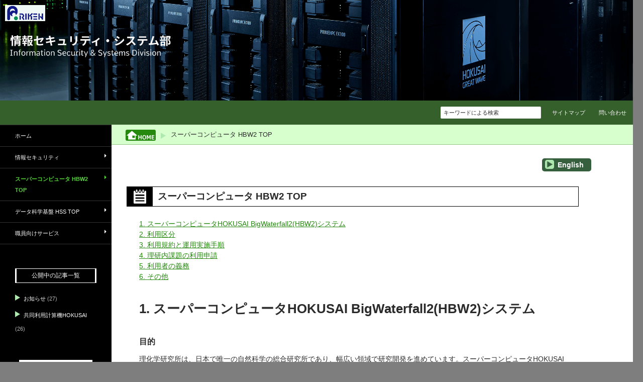

--- FILE ---
content_type: text/html; charset=UTF-8
request_url: https://i.riken.jp/supercom/
body_size: 16509
content:
<!DOCTYPE html>
<!--[if IE 7]>
<html class="ie ie7" lang="ja">
<![endif]-->
<!--[if IE 8]>
<html class="ie ie8" lang="ja">
<![endif]-->
<!--[if !(IE 7) & !(IE 8)]><!-->
<html lang="ja">
<!--<![endif]-->
<head>
	<meta charset="UTF-8">
	<!-- viewport 指定変更 (initial-scale追加)-->
	<meta name="viewport" content="width=device-width,initial-scale=1.0">
	<!-- 2015/06/10追記 favicon.icoの表示 -->
	<link rel="shortcut icon" href="https://i.riken.jp/wp-content/themes/twentyfourteen-child/favicon.ico" />
	<title>スーパーコンピュータ HBW2 TOP | 理化学研究所情報セキュリティ・システム部</title>
	<link rel="profile" href="http://gmpg.org/xfn/11">
	<link rel="pingback" href="https://i.riken.jp/xmlrpc.php">
	<!--[if lt IE 9]>
	<script src="https://i.riken.jp/wp-content/themes/twentyfourteen/js/html5.js"></script>
	<![endif]-->
	<!-- ボタン非表示設定ここから 20171024 CMSsupport-Q7 --->
		<!-- ここまで 20171024 --->
	<meta name='robots' content='max-image-preview:large' />
<link rel='dns-prefetch' href='//challenges.cloudflare.com' />
<link rel="alternate" type="application/rss+xml" title="理化学研究所情報セキュリティ・システム部 &raquo; フィード" href="https://i.riken.jp/feed/" />
<link rel="alternate" type="application/rss+xml" title="理化学研究所情報セキュリティ・システム部 &raquo; コメントフィード" href="https://i.riken.jp/comments/feed/" />
<link rel="alternate" title="oEmbed (JSON)" type="application/json+oembed" href="https://i.riken.jp/wp-json/oembed/1.0/embed?url=https%3A%2F%2Fi.riken.jp%2Fsupercom%2F" />
<link rel="alternate" title="oEmbed (XML)" type="text/xml+oembed" href="https://i.riken.jp/wp-json/oembed/1.0/embed?url=https%3A%2F%2Fi.riken.jp%2Fsupercom%2F&#038;format=xml" />
<style id='wp-img-auto-sizes-contain-inline-css'>
img:is([sizes=auto i],[sizes^="auto," i]){contain-intrinsic-size:3000px 1500px}
/*# sourceURL=wp-img-auto-sizes-contain-inline-css */
</style>
<link rel='stylesheet' id='pt-cv-public-style-css' href='https://i.riken.jp/wp-content/plugins/content-views-query-and-display-post-page/public/assets/css/cv.css?ver=4.2.1' media='all' />
<style id='wp-emoji-styles-inline-css'>

	img.wp-smiley, img.emoji {
		display: inline !important;
		border: none !important;
		box-shadow: none !important;
		height: 1em !important;
		width: 1em !important;
		margin: 0 0.07em !important;
		vertical-align: -0.1em !important;
		background: none !important;
		padding: 0 !important;
	}
/*# sourceURL=wp-emoji-styles-inline-css */
</style>
<style id='wp-block-library-inline-css'>
:root{--wp-block-synced-color:#7a00df;--wp-block-synced-color--rgb:122,0,223;--wp-bound-block-color:var(--wp-block-synced-color);--wp-editor-canvas-background:#ddd;--wp-admin-theme-color:#007cba;--wp-admin-theme-color--rgb:0,124,186;--wp-admin-theme-color-darker-10:#006ba1;--wp-admin-theme-color-darker-10--rgb:0,107,160.5;--wp-admin-theme-color-darker-20:#005a87;--wp-admin-theme-color-darker-20--rgb:0,90,135;--wp-admin-border-width-focus:2px}@media (min-resolution:192dpi){:root{--wp-admin-border-width-focus:1.5px}}.wp-element-button{cursor:pointer}:root .has-very-light-gray-background-color{background-color:#eee}:root .has-very-dark-gray-background-color{background-color:#313131}:root .has-very-light-gray-color{color:#eee}:root .has-very-dark-gray-color{color:#313131}:root .has-vivid-green-cyan-to-vivid-cyan-blue-gradient-background{background:linear-gradient(135deg,#00d084,#0693e3)}:root .has-purple-crush-gradient-background{background:linear-gradient(135deg,#34e2e4,#4721fb 50%,#ab1dfe)}:root .has-hazy-dawn-gradient-background{background:linear-gradient(135deg,#faaca8,#dad0ec)}:root .has-subdued-olive-gradient-background{background:linear-gradient(135deg,#fafae1,#67a671)}:root .has-atomic-cream-gradient-background{background:linear-gradient(135deg,#fdd79a,#004a59)}:root .has-nightshade-gradient-background{background:linear-gradient(135deg,#330968,#31cdcf)}:root .has-midnight-gradient-background{background:linear-gradient(135deg,#020381,#2874fc)}:root{--wp--preset--font-size--normal:16px;--wp--preset--font-size--huge:42px}.has-regular-font-size{font-size:1em}.has-larger-font-size{font-size:2.625em}.has-normal-font-size{font-size:var(--wp--preset--font-size--normal)}.has-huge-font-size{font-size:var(--wp--preset--font-size--huge)}.has-text-align-center{text-align:center}.has-text-align-left{text-align:left}.has-text-align-right{text-align:right}.has-fit-text{white-space:nowrap!important}#end-resizable-editor-section{display:none}.aligncenter{clear:both}.items-justified-left{justify-content:flex-start}.items-justified-center{justify-content:center}.items-justified-right{justify-content:flex-end}.items-justified-space-between{justify-content:space-between}.screen-reader-text{border:0;clip-path:inset(50%);height:1px;margin:-1px;overflow:hidden;padding:0;position:absolute;width:1px;word-wrap:normal!important}.screen-reader-text:focus{background-color:#ddd;clip-path:none;color:#444;display:block;font-size:1em;height:auto;left:5px;line-height:normal;padding:15px 23px 14px;text-decoration:none;top:5px;width:auto;z-index:100000}html :where(.has-border-color){border-style:solid}html :where([style*=border-top-color]){border-top-style:solid}html :where([style*=border-right-color]){border-right-style:solid}html :where([style*=border-bottom-color]){border-bottom-style:solid}html :where([style*=border-left-color]){border-left-style:solid}html :where([style*=border-width]){border-style:solid}html :where([style*=border-top-width]){border-top-style:solid}html :where([style*=border-right-width]){border-right-style:solid}html :where([style*=border-bottom-width]){border-bottom-style:solid}html :where([style*=border-left-width]){border-left-style:solid}html :where(img[class*=wp-image-]){height:auto;max-width:100%}:where(figure){margin:0 0 1em}html :where(.is-position-sticky){--wp-admin--admin-bar--position-offset:var(--wp-admin--admin-bar--height,0px)}@media screen and (max-width:600px){html :where(.is-position-sticky){--wp-admin--admin-bar--position-offset:0px}}

/*# sourceURL=wp-block-library-inline-css */
</style><style id='global-styles-inline-css'>
:root{--wp--preset--aspect-ratio--square: 1;--wp--preset--aspect-ratio--4-3: 4/3;--wp--preset--aspect-ratio--3-4: 3/4;--wp--preset--aspect-ratio--3-2: 3/2;--wp--preset--aspect-ratio--2-3: 2/3;--wp--preset--aspect-ratio--16-9: 16/9;--wp--preset--aspect-ratio--9-16: 9/16;--wp--preset--color--black: #000;--wp--preset--color--cyan-bluish-gray: #abb8c3;--wp--preset--color--white: #fff;--wp--preset--color--pale-pink: #f78da7;--wp--preset--color--vivid-red: #cf2e2e;--wp--preset--color--luminous-vivid-orange: #ff6900;--wp--preset--color--luminous-vivid-amber: #fcb900;--wp--preset--color--light-green-cyan: #7bdcb5;--wp--preset--color--vivid-green-cyan: #00d084;--wp--preset--color--pale-cyan-blue: #8ed1fc;--wp--preset--color--vivid-cyan-blue: #0693e3;--wp--preset--color--vivid-purple: #9b51e0;--wp--preset--color--green: #24890d;--wp--preset--color--dark-gray: #2b2b2b;--wp--preset--color--medium-gray: #767676;--wp--preset--color--light-gray: #f5f5f5;--wp--preset--gradient--vivid-cyan-blue-to-vivid-purple: linear-gradient(135deg,rgb(6,147,227) 0%,rgb(155,81,224) 100%);--wp--preset--gradient--light-green-cyan-to-vivid-green-cyan: linear-gradient(135deg,rgb(122,220,180) 0%,rgb(0,208,130) 100%);--wp--preset--gradient--luminous-vivid-amber-to-luminous-vivid-orange: linear-gradient(135deg,rgb(252,185,0) 0%,rgb(255,105,0) 100%);--wp--preset--gradient--luminous-vivid-orange-to-vivid-red: linear-gradient(135deg,rgb(255,105,0) 0%,rgb(207,46,46) 100%);--wp--preset--gradient--very-light-gray-to-cyan-bluish-gray: linear-gradient(135deg,rgb(238,238,238) 0%,rgb(169,184,195) 100%);--wp--preset--gradient--cool-to-warm-spectrum: linear-gradient(135deg,rgb(74,234,220) 0%,rgb(151,120,209) 20%,rgb(207,42,186) 40%,rgb(238,44,130) 60%,rgb(251,105,98) 80%,rgb(254,248,76) 100%);--wp--preset--gradient--blush-light-purple: linear-gradient(135deg,rgb(255,206,236) 0%,rgb(152,150,240) 100%);--wp--preset--gradient--blush-bordeaux: linear-gradient(135deg,rgb(254,205,165) 0%,rgb(254,45,45) 50%,rgb(107,0,62) 100%);--wp--preset--gradient--luminous-dusk: linear-gradient(135deg,rgb(255,203,112) 0%,rgb(199,81,192) 50%,rgb(65,88,208) 100%);--wp--preset--gradient--pale-ocean: linear-gradient(135deg,rgb(255,245,203) 0%,rgb(182,227,212) 50%,rgb(51,167,181) 100%);--wp--preset--gradient--electric-grass: linear-gradient(135deg,rgb(202,248,128) 0%,rgb(113,206,126) 100%);--wp--preset--gradient--midnight: linear-gradient(135deg,rgb(2,3,129) 0%,rgb(40,116,252) 100%);--wp--preset--font-size--small: 13px;--wp--preset--font-size--medium: 20px;--wp--preset--font-size--large: 36px;--wp--preset--font-size--x-large: 42px;--wp--preset--spacing--20: 0.44rem;--wp--preset--spacing--30: 0.67rem;--wp--preset--spacing--40: 1rem;--wp--preset--spacing--50: 1.5rem;--wp--preset--spacing--60: 2.25rem;--wp--preset--spacing--70: 3.38rem;--wp--preset--spacing--80: 5.06rem;--wp--preset--shadow--natural: 6px 6px 9px rgba(0, 0, 0, 0.2);--wp--preset--shadow--deep: 12px 12px 50px rgba(0, 0, 0, 0.4);--wp--preset--shadow--sharp: 6px 6px 0px rgba(0, 0, 0, 0.2);--wp--preset--shadow--outlined: 6px 6px 0px -3px rgb(255, 255, 255), 6px 6px rgb(0, 0, 0);--wp--preset--shadow--crisp: 6px 6px 0px rgb(0, 0, 0);}:where(.is-layout-flex){gap: 0.5em;}:where(.is-layout-grid){gap: 0.5em;}body .is-layout-flex{display: flex;}.is-layout-flex{flex-wrap: wrap;align-items: center;}.is-layout-flex > :is(*, div){margin: 0;}body .is-layout-grid{display: grid;}.is-layout-grid > :is(*, div){margin: 0;}:where(.wp-block-columns.is-layout-flex){gap: 2em;}:where(.wp-block-columns.is-layout-grid){gap: 2em;}:where(.wp-block-post-template.is-layout-flex){gap: 1.25em;}:where(.wp-block-post-template.is-layout-grid){gap: 1.25em;}.has-black-color{color: var(--wp--preset--color--black) !important;}.has-cyan-bluish-gray-color{color: var(--wp--preset--color--cyan-bluish-gray) !important;}.has-white-color{color: var(--wp--preset--color--white) !important;}.has-pale-pink-color{color: var(--wp--preset--color--pale-pink) !important;}.has-vivid-red-color{color: var(--wp--preset--color--vivid-red) !important;}.has-luminous-vivid-orange-color{color: var(--wp--preset--color--luminous-vivid-orange) !important;}.has-luminous-vivid-amber-color{color: var(--wp--preset--color--luminous-vivid-amber) !important;}.has-light-green-cyan-color{color: var(--wp--preset--color--light-green-cyan) !important;}.has-vivid-green-cyan-color{color: var(--wp--preset--color--vivid-green-cyan) !important;}.has-pale-cyan-blue-color{color: var(--wp--preset--color--pale-cyan-blue) !important;}.has-vivid-cyan-blue-color{color: var(--wp--preset--color--vivid-cyan-blue) !important;}.has-vivid-purple-color{color: var(--wp--preset--color--vivid-purple) !important;}.has-black-background-color{background-color: var(--wp--preset--color--black) !important;}.has-cyan-bluish-gray-background-color{background-color: var(--wp--preset--color--cyan-bluish-gray) !important;}.has-white-background-color{background-color: var(--wp--preset--color--white) !important;}.has-pale-pink-background-color{background-color: var(--wp--preset--color--pale-pink) !important;}.has-vivid-red-background-color{background-color: var(--wp--preset--color--vivid-red) !important;}.has-luminous-vivid-orange-background-color{background-color: var(--wp--preset--color--luminous-vivid-orange) !important;}.has-luminous-vivid-amber-background-color{background-color: var(--wp--preset--color--luminous-vivid-amber) !important;}.has-light-green-cyan-background-color{background-color: var(--wp--preset--color--light-green-cyan) !important;}.has-vivid-green-cyan-background-color{background-color: var(--wp--preset--color--vivid-green-cyan) !important;}.has-pale-cyan-blue-background-color{background-color: var(--wp--preset--color--pale-cyan-blue) !important;}.has-vivid-cyan-blue-background-color{background-color: var(--wp--preset--color--vivid-cyan-blue) !important;}.has-vivid-purple-background-color{background-color: var(--wp--preset--color--vivid-purple) !important;}.has-black-border-color{border-color: var(--wp--preset--color--black) !important;}.has-cyan-bluish-gray-border-color{border-color: var(--wp--preset--color--cyan-bluish-gray) !important;}.has-white-border-color{border-color: var(--wp--preset--color--white) !important;}.has-pale-pink-border-color{border-color: var(--wp--preset--color--pale-pink) !important;}.has-vivid-red-border-color{border-color: var(--wp--preset--color--vivid-red) !important;}.has-luminous-vivid-orange-border-color{border-color: var(--wp--preset--color--luminous-vivid-orange) !important;}.has-luminous-vivid-amber-border-color{border-color: var(--wp--preset--color--luminous-vivid-amber) !important;}.has-light-green-cyan-border-color{border-color: var(--wp--preset--color--light-green-cyan) !important;}.has-vivid-green-cyan-border-color{border-color: var(--wp--preset--color--vivid-green-cyan) !important;}.has-pale-cyan-blue-border-color{border-color: var(--wp--preset--color--pale-cyan-blue) !important;}.has-vivid-cyan-blue-border-color{border-color: var(--wp--preset--color--vivid-cyan-blue) !important;}.has-vivid-purple-border-color{border-color: var(--wp--preset--color--vivid-purple) !important;}.has-vivid-cyan-blue-to-vivid-purple-gradient-background{background: var(--wp--preset--gradient--vivid-cyan-blue-to-vivid-purple) !important;}.has-light-green-cyan-to-vivid-green-cyan-gradient-background{background: var(--wp--preset--gradient--light-green-cyan-to-vivid-green-cyan) !important;}.has-luminous-vivid-amber-to-luminous-vivid-orange-gradient-background{background: var(--wp--preset--gradient--luminous-vivid-amber-to-luminous-vivid-orange) !important;}.has-luminous-vivid-orange-to-vivid-red-gradient-background{background: var(--wp--preset--gradient--luminous-vivid-orange-to-vivid-red) !important;}.has-very-light-gray-to-cyan-bluish-gray-gradient-background{background: var(--wp--preset--gradient--very-light-gray-to-cyan-bluish-gray) !important;}.has-cool-to-warm-spectrum-gradient-background{background: var(--wp--preset--gradient--cool-to-warm-spectrum) !important;}.has-blush-light-purple-gradient-background{background: var(--wp--preset--gradient--blush-light-purple) !important;}.has-blush-bordeaux-gradient-background{background: var(--wp--preset--gradient--blush-bordeaux) !important;}.has-luminous-dusk-gradient-background{background: var(--wp--preset--gradient--luminous-dusk) !important;}.has-pale-ocean-gradient-background{background: var(--wp--preset--gradient--pale-ocean) !important;}.has-electric-grass-gradient-background{background: var(--wp--preset--gradient--electric-grass) !important;}.has-midnight-gradient-background{background: var(--wp--preset--gradient--midnight) !important;}.has-small-font-size{font-size: var(--wp--preset--font-size--small) !important;}.has-medium-font-size{font-size: var(--wp--preset--font-size--medium) !important;}.has-large-font-size{font-size: var(--wp--preset--font-size--large) !important;}.has-x-large-font-size{font-size: var(--wp--preset--font-size--x-large) !important;}
/*# sourceURL=global-styles-inline-css */
</style>

<style id='classic-theme-styles-inline-css'>
/*! This file is auto-generated */
.wp-block-button__link{color:#fff;background-color:#32373c;border-radius:9999px;box-shadow:none;text-decoration:none;padding:calc(.667em + 2px) calc(1.333em + 2px);font-size:1.125em}.wp-block-file__button{background:#32373c;color:#fff;text-decoration:none}
/*# sourceURL=/wp-includes/css/classic-themes.min.css */
</style>
<link rel='stylesheet' id='contact-form-7-css' href='https://i.riken.jp/wp-content/plugins/contact-form-7/includes/css/styles.css?ver=6.1.4' media='all' />
<link rel='stylesheet' id='contact-form-7-confirm-css' href='https://i.riken.jp/wp-content/plugins/contact-form-7-add-confirm/includes/css/styles.css?ver=5.1.0.1' media='all' />
<link rel='stylesheet' id='parent-style-css' href='https://i.riken.jp/wp-content/themes/twentyfourteen/style.css?ver=260114' media='all' />
<link rel='stylesheet' id='twentyfourteen-lato-css' href='https://i.riken.jp/wp-content/themes/twentyfourteen/fonts/font-lato.css?ver=20230328' media='all' />
<link rel='stylesheet' id='genericons-css' href='https://i.riken.jp/wp-content/themes/twentyfourteen/genericons/genericons.css?ver=20251101' media='all' />
<link rel='stylesheet' id='twentyfourteen-style-css' href='https://i.riken.jp/wp-content/themes/twentyfourteen-child/style.css?ver=20251202' media='all' />
<link rel='stylesheet' id='twentyfourteen-block-style-css' href='https://i.riken.jp/wp-content/themes/twentyfourteen/css/blocks.css?ver=20250715' media='all' />
<script src="https://i.riken.jp/wp-includes/js/jquery/jquery.min.js?ver=3.7.1" id="jquery-core-js"></script>
<script src="https://i.riken.jp/wp-includes/js/jquery/jquery-migrate.min.js?ver=3.4.1" id="jquery-migrate-js"></script>
<script src="https://i.riken.jp/wp-content/themes/twentyfourteen/js/functions.js?ver=20250729" id="twentyfourteen-script-js" defer data-wp-strategy="defer"></script>
<link rel="https://api.w.org/" href="https://i.riken.jp/wp-json/" /><link rel="alternate" title="JSON" type="application/json" href="https://i.riken.jp/wp-json/wp/v2/pages/9730" /><link rel="EditURI" type="application/rsd+xml" title="RSD" href="https://i.riken.jp/xmlrpc.php?rsd" />
<meta name="generator" content="WordPress 6.9" />
<link rel="canonical" href="https://i.riken.jp/supercom/" />
<link rel='shortlink' href='https://i.riken.jp/?p=9730' />
		<style type="text/css" id="twentyfourteen-header-css">
				.site-title,
		.site-description {
			clip-path: inset(50%);
			position: absolute;
		}
				</style>
				<style id="wp-custom-css">
			form.wpcf7-form table p {
	margin-bottom: 0;
}		</style>
			<!-- Google tag (gtag.js) -->
	<script async src="https://www.googletagmanager.com/gtag/js?id=G-X4SZCGNEMC"></script>
	<script>
		window.dataLayer = window.dataLayer || [];
		function gtag(){dataLayer.push(arguments);}
		gtag('js', new Date());

		gtag('config', 'G-X4SZCGNEMC');
	</script>
</head>

<body class="wp-singular page-template-default page page-id-9730 page-parent wp-embed-responsive wp-theme-twentyfourteen wp-child-theme-twentyfourteen-child group-blog header-image full-width singular">
<div id="page" class="hfeed site">
		<div id="site-header">
		<a href="https://i.riken.jp/" rel="home">
			<img src="https://i.riken.jp/wp-content/uploads/2015/07/accc_title_image06.png" width="1260" height="200" alt="理化学研究所情報セキュリティ・システム部">
		</a>
		<!-- dotnext [start] -->
		
				<img id="title_riken_logo" src="https://i.riken.jp/wp-content/themes/twentyfourteen-child/images/riken_logo4.png" />
				<img id="title_riken_main_ja" src="https://i.riken.jp/wp-content/themes/twentyfourteen-child/images/accc-title-ja.png" />
				<img id="title_riken_sub_ja" src="https://i.riken.jp/wp-content/themes/twentyfourteen-child/images/accc-subtitle-ja.png" />
						<!-- dotnext [end] -->

	</div>
	
	<header id="masthead" class="site-header" role="banner">
		<div class="header-main">
			<h1 class="site-title"><a href="https://i.riken.jp/" rel="home">理化学研究所情報セキュリティ・システム部</a></h1>

			<div class="search-toggle">
				<a href="#search-container" class="screen-reader-text" aria-expanded="false" aria-controls="search-container">検索</a>
			</div>

			<nav id="primary-navigation" class="site-navigation primary-navigation" role="navigation">
				<button class="menu-toggle">メインメニュー</button>
				<a class="screen-reader-text skip-link" href="#content">コンテンツへスキップ</a>
				<div class="menu-%e3%82%b0%e3%83%ad%e3%83%bc%e3%83%90%e3%83%ab%e3%83%8a%e3%83%93%e3%82%b2%e3%83%bc%e3%82%b7%e3%83%a7%e3%83%b3-container"><ul id="primary-menu" class="nav-menu"><li id="menu-item-4486" class="menu-item menu-item-type-post_type menu-item-object-page menu-item-4486"><a href="https://i.riken.jp/sitemaps/">サイトマップ</a></li>
<li id="menu-item-4495" class="menu-item menu-item-type-post_type menu-item-object-page menu-item-4495"><a href="https://i.riken.jp/contact/">問い合わせ</a></li>
</ul></div>			</nav>
		</div>
		<!-- dotnext [add] -->
		<script>
			jQuery(function( $ ) {
				$("ul#primary-menu").prepend('<li class="menu-item menu-item-object-page"><input type="text" id="riken_search_box" placeholder="キーワードによる検索" /></li>');
			    $("#riken_search_box").keypress( function(e) {
					var keyword = $("#riken_search_box").val();

        			if (e.which == 13 && keyword.length) {
					    var google_url = "https://www.google.com/search";
					    var parm = "?q=" + keyword;
					    parm += "+site%3Ai.riken.jp&ie=utf-8&oe=utf-8&hl=ja";

					    location.href = google_url + parm;
        			}
    			});

			});
		</script>
		<!-- dotnext [end] -->
		<div id="search-container" class="search-box-wrapper hide">
			<div class="search-box">
				<form role="search" method="get" class="search-form" action="https://i.riken.jp/">
				<label>
					<span class="screen-reader-text">検索:</span>
					<input type="search" class="search-field" placeholder="検索&hellip;" value="" name="s" />
				</label>
				<input type="submit" class="search-submit" value="検索" />
			</form>			</div>
		</div>
	</header><!-- #masthead -->

	<div id="main" class="site-main">

<div id="main-content" class="main-content">


        <div class="breadcrumbs"><span typeof="v:Breadcrumb"><a rel="v:url" property="v:title" title="Go to 理化学研究所情報セキュリティ・システム部." href="https://i.riken.jp" class="home"><span class="home"></span></a></span><span class="arrow"></span><span typeof="v:Breadcrumb"><span property="v:title">スーパーコンピュータ HBW2 TOP</span></span>
        </div>	<div id="primary" class="content-area">
		<div id="content" class="site-content" role="main">

			
<article id="post-9730" class="post-9730 page type-page status-publish hentry">
	<div class="entry-content"><div class="switch_lang">
                <a href="/en/supercom/">
                    <img src="https://i.riken.jp/wp-content/themes/twentyfourteen-child/images/sw-lang.png" style="width:18px;margin-right:3px;position:relative;top:-2px;" />
                    English
                </a>
            </div></div><header class="entry-header"><table class="my-entry-title"><tr><td class="td-icon"><img src="https://i.riken.jp/wp-content/themes/twentyfourteen-child/images/ic-page.png" /></td><td class="td-title">スーパーコンピュータ HBW2 TOP</td></tr></table></header>
	<div class="entry-content">
		<p><a href="#system">1. スーパーコンピュータHOKUSAI BigWaterfall2(HBW2)システム</a><br />
<a href="#project">2. 利用区分</a><br />
<a href="#rule">3. 利用規約と運用実施手順</a><br />
<a href="#usage">4. 理研内課題の利用申請</a><br />
<a href="#duty">5. 利用者の義務</a><br />
<a href="#others">6. その他</a></p>
<h1 id="system">1. スーパーコンピュータHOKUSAI BigWaterfall2(HBW2)システム</h1>
<h6>目的</h6>
<p>理化学研究所は、日本で唯一の自然科学の総合研究所であり、幅広い領域で研究開発を進めています。スーパーコンピュータHOKUSAI BigWaterfall2(HBW2)は、研究所の使命とする科学技術研究等の推進と発展に資する研究を行うために設置されています。</p>
<h6><strong>システム概要</strong></h6>
<ul>
<li>運用期間：2023年12月4日から2029年11月末まで</li>
<li>MPC
<ul>
<li>FUJITSU Server PRIMERGY CX2550 M7 312 node、34,944コア、2.12 PFlops</li>
<li>Intel Xeon Max (1.9 GHz、56コア)、2 CPU/node</li>
<li>128 GiB (HBM2e、3.26 TB/s）、M.2 SSD 960 GB、IB NDR 400Gbps</li>
</ul>
</li>
<li>共有ストレージ
<ul>
<li>9.8 PB、EXAScaler(Lustre)ファイルシステム、400 GB/s</li>
</ul>
</li>
</ul>
<p>HBW2のハードウエアおよび利用可能なソフトウエアについては<a href="https://hokusai.riken.jp/hbw2/user_guide">利用手引書</a>もご参照ください。<br />
HBW2サブシステムについては<a href="https://i.riken.jp/supercom/hbw2sub/">HBW2サブシステム</a>をご覧ください。<br />
研究用のソフトウェアについては詳細は<a href="https://i.intra.riken.jp/research/software-license/">研究用ソフトウェアライセンス</a>（理研内からのみ）をご覧ください。</p>
<h6>関連システム</h6>
<p>共同利用計算機HOKUSAIは<a href="https://i.riken.jp/supercom/">スーパーコンピュータHOKUSAI BigWaterfall2(HBW2)</a>と<a href="https://i.riken.jp/data-sci/">データ科学基盤HOKUSAI SailingShip(HSS)</a>からなります。<br />
AI関連研究でGPUをご利用になりたい方は、革新知能統合研究センターが所有する<a href="http://common.riken.jp/raiden/">ディープラーニング解析用大型計算機RAIDEN</a>（理研内からのみ）もご参照下さい。</p>
<h1 id="project">2. 利用区分</h1>
<p>2024年度のMPCの全計算資源量は以下の通りです。</p>
<table>
<tbody>
<tr>
<td>MPC</td>
<td>301,916 キロコア時間</td>
</tr>
</tbody>
</table>
<h6>1. 理研内課題</h6>
<ul class="tab-list">
<li>理研内の方のみ利用可能</li>
<li>HBW2ポータルで随時申請可能</li>
<li>課題毎に無償枠があり（MPCの年間総演算時間の1%）
<ul>
<li>ただし、年度途中から開始される場合は残り期間に比例した量</li>
</ul>
</li>
<li>有償でコア時間を追加可で、HBW2ポータルで申請
<ul>
<li>有償実行用の課題番号RAXXXXXでジョブ実行</li>
</ul>
</li>
<li>コア時間を使い切った場合は、低優先度で割当量を超えて無償で実行可</li>
<li><a href="https://i.riken.jp/supercom/hbw2sub/">HBW2サブシステム</a>（大容量メモリサーバ、GPUサーバ、FPGAサーバ）を利用可</li>
</ul>
<h6>2. HPCI課題</h6>
<ul class="tab-list">
<li>理研内外の方が利用可能</li>
<li>HPCI申請システムで年1回募集（応募期間は前年度の9-10月頃）</li>
<li>無償で大規模な利用が可能</li>
<li>HPCI課題については<a href="https://i.riken.jp/supercom/hpci/">HPCIページ</a>をご覧ください。</li>
</ul>
<h6>ストレージの利用</h6>
<ul>
<li>ホーム領域(/home)
<ul>
<li>HBW2アカウント毎に4TBを無償で利用可能で、増やすことは不可</li>
</ul>
</li>
<li>データ領域(/data)
<ul>
<li>課題毎に利用可能で、理研内課題は利用負担金の対象でHBW2ポータルで申請</li>
</ul>
</li>
</ul>
<h6>利用負担金</h6>
<p>HBW2は理研の研究者であれば一定程度まで無償で利用可能です。<br />
利用負担金については、<a href="https://i.riken.jp/supercom/hbw2-fee/">HBW2の利用負担金</a>をご覧ください。</p>
<h1 id="rule">3. 利用規約と運用実施手順</h1>
<p><strong>利用前に利用規約と運用実施手順を必ず一読し、遵守いただきますようお願いします。</strong></p>
<table>
<tbody>
<tr>
<td><a href="https://i.riken.jp/download/HBW2_usage_agreement_jp2404.pdf">スーパーコンピュータ・システム利用規約（日本語）</a></td>
<td><strong><span style="color: #000000">令和6年4月1日改定および施行</span></strong></td>
</tr>
<tr>
<td><a href="https://i.riken.jp/download/HBW2_operation_procedure_jp2404.pdf">スーパーコンピュータ・システム利用のための運用実施手順（日本語）</a></td>
<td><strong><span style="color: #000000">令和6年4月改定</span></strong></td>
</tr>
</tbody>
</table>
<h1 id="usage">4. 理研内課題の利用申請</h1>
<h6>HBW2ポータル</h6>
<p>各種申請・確認は<a href="https://hokusai.riken.jp/hbw2/">HBW2ポータル</a>より行えます。</p>
<h6>HBW2でのアカウントなどの種類</h6>
<ul>
<li>HBW2ポータルユーザ
<ul>
<li>HBW2の課題メンバーになるために必要</li>
<li>HBW2ポータルに初回ログイン時にユーザ情報を入力すると登録</li>
<li>新規課題の申請や、課題に関する各種申請や情報の閲覧が可能</li>
</ul>
</li>
<li>HBW2アカウント
<ul>
<li>HBW2の計算資源を使うのに必要なLinuxアカウント</li>
<li>課題メンバーに初めてなったときに作成</li>
<li>HBW2ポータルで公開鍵を登録すると、HBW2フロントエンドサーバにログイン可能</li>
</ul>
</li>
</ul>
<h6>理研内課題の利用の流れ</h6>
<ol style="list-style-type: lower-roman">
<li>課題メンバー全員がHBW2ポータルにログインしHBW2ポータルユーザ登録</li>
<li>HBW2ポータルで新規課題申請
<ul style="list-style-type: disc">
<li>非居住者がいる場合は安全保障輸出管理の審査の準備が整い次第が審査が必要</li>
<li>問題がなければ数日程度で課題作成とHBW2アカウント発行の通知</li>
</ul>
</li>
<li>HBW2ポータルで課題メンバがそれぞれsshの公開鍵を登録</li>
<li>HBW2フロントエンドサーバにsshでログインして利用</li>
</ol>
<h6>HBW2ポータルへのログイン</h6>
<ul>
<li>統合認証基盤（Shibboleth認証）を使ってログイン
<ul>
<li>客員研究員を含む理研に所属している方は利用可能</li>
</ul>
</li>
<li>統合認証基盤（Shibboleth認証）のパスワードが分からない場合は、<a href="https://i.riken.jp/okta-shibboleth/">Okta/Shibboleth(統合認証基盤)</a>の&#8221;認証(Okta)リセット手順”に従って変更</li>
</ul>
<h6>安全保障輸出管理</h6>
<p data-pm-slice="1 1 []">理研内課題のメンバーに非居住者や特定類型に該当する方がいる場合は、利用開始前に審査票で研究インテグリティ・経済安全保障本部の承認を得る必要があります。採用・受入時の審査票を更新し、研究インテグリティ・経済安全保障本部に再提出するようにしてください。</p>
<p>新規課題の申請や課題メンバー追加の際は、事前に承認を得てください。既にHBW2を利用中で未承認の場合は、速やかに採用・受入時の審査票を更新・再提出してください。</p>
<p>審査に関する不明な点は、研究インテグリティ・経済安全保障本部の安全保障輸出管理担当（anzenhosyo [at] riken.jp）に問い合わせてください。<br />
なお、安全保障輸出管理についてよく分からない場合は、研究室のアシスタントなど詳しい方にご相談ください。<br />
<a href="https://rbs-common-intra.riken.jp/riesd/ja/02/v2/000.html" target="_blank" rel="noopener noreferrer nofollow" data-attrib-id="link-c4e1a484-d1f4-4edf-bd35-1350697fb81a"><u>安全保障輸出管理についての研究インテグリティ・経済安全保障本部のwebページ</u></a>（理研内からのみ）</p>
<h6>HBWのデータ</h6>
<ul>
<li>HBWのホーム領域(/home)とデータ領域(/data)のバックアップデータへのアクセスは終了しました。</li>
<li>階層型ストレージ(/arc)の運用は2025年6月末で終了します。
<ul>
<li>新しいテープライブラリとして<a href="https://i.intra.riken.jp/research/hcl/">データ長期安定保存システムHOKUSAI CalmLake(HCL)</a>が運用中です。</li>
</ul>
</li>
</ul>
<h1 id="duty">5. 利用者の義務</h1>
<h6>利用報告書</h6>
<ul>
<li>理研内課題は年度末に利用報告書を提出する必要があります。</li>
<li>詳細は<a href="https://i.riken.jp/supercom/usage-report/">HBW2利用報告書提出の案内</a>をご確認ください。</li>
</ul>
<h6>課題の継続と終了</h6>
<ul>
<li>理研内課題は年度末の利用報告書提出時に次年度に課題を継続するか年度末で課題を終了するか選択できます。</li>
<li>年度の途中に課題を終了される場合には、HBW2ポータルの「その他の申請」メニューから「課題の終了」を申請してください。</li>
</ul>
<h6>理研内で所属や身分が変わった場合の更新</h6>
<ul>
<li>所属や身分に変更があった場合、HBW2ポータルへアクセスし、ユーザー情報を更新または確認*してください。<br />
*情報セキュリティ・システム部の方で更新することもあります</li>
</ul>
<h6>退職時や理研のメールアドレスが変更される場合の更新</h6>
<ul>
<li data-pm-slice="1 1 []">課題メンバーが理研を退職される場合は、HBW2ポータルで課題メンバーから削除してください。</li>
<li data-pm-slice="1 1 []">客員研究員などになられる場合は理研Aメール（@a.riken.jp）の転送設定を必ず行っておいてください。
<ul>
<li data-pm-slice="1 1 []">理研Aメールについては<a href="https://i.riken.jp/supercom/contact/">FAQ</a>参照</li>
</ul>
</li>
<li data-pm-slice="1 1 []">客員研究員に着任された後で、HBW2ポータルへアクセスし、ユーザー情報を更新または確認*してください。<br />
*情報セキュリティ・システム部の方で更新することもあります</li>
<li>一時的に理研の身分がなくなった際にも利用を継続されたい場合は <a href="https://i.riken.jp/supercom/contact/">HBW2連絡先</a>からご相談ください。</li>
</ul>
<h6>研究発表時のお願い</h6>
<p>理研内課題を利用した成果発表には、利用したことを明記したものが必要です。記述に関する形式、場所などは問いませんので、論文発表などの成果発表をする際には、必ず明記してください。<br />
また理研が主務でない方の場合は理研の所属を主務と併記していただくか、それができない場合は理研の共同研究者名を記載してください。</p>
<h1>6.その他</h1>
<h6>画像の提供について</h6>
<p>HOKUSAI利用者の方には研究発表などのためにHOKUSAIの写真、ロゴデータを配布しています。利用をご希望の方は以下の連絡先からご連絡ください。</p>
<h1 id="others">連絡先</h1>
<p><a href="https://i.riken.jp/supercom/contact/">連絡先/FAQはこちらになります。</a></p>
	</div><!-- .entry-content -->
</article><!-- #post-## -->

		</div><!-- #content -->
	</div><!-- #primary -->
	</div><!-- #main-content -->

<div id="secondary">
		<h2 class="site-description">スーパーコンピュータおよび職員向けサービスの情報を所内外にご案内します</h2>
	
		<nav role="navigation" class="navigation site-navigation secondary-navigation">
		<div class="menu-%e6%83%85%e5%a0%b1%e3%82%b7%e3%82%b9%e3%83%86%e3%83%a0%e9%83%a8%e3%83%a1%e3%83%8b%e3%83%a5%e3%83%bc-container"><ul id="menu-%e6%83%85%e5%a0%b1%e3%82%b7%e3%82%b9%e3%83%86%e3%83%a0%e9%83%a8%e3%83%a1%e3%83%8b%e3%83%a5%e3%83%bc" class="menu"><li id="menu-item-4333" class="menu-item menu-item-type-custom menu-item-object-custom menu-item-home menu-item-4333"><a href="https://i.riken.jp/">ホーム</a></li>
<li id="menu-item-8809" class="menu-item menu-item-type-custom menu-item-object-custom menu-item-has-children menu-item-8809"><a href="#">情報セキュリティ</a>
<ul class="sub-menu">
	<li id="menu-item-7293" class="menu-item menu-item-type-post_type menu-item-object-page menu-item-7293"><a href="https://i.riken.jp/information_security/policy/">規程・基準・関連規則</a></li>
	<li id="menu-item-8128" class="menu-item menu-item-type-post_type menu-item-object-page menu-item-8128"><a href="https://i.riken.jp/information_security/elearning/">eラーニング「理研の情報セキュリティ」</a></li>
</ul>
</li>
<li id="menu-item-9870" class="menu-item menu-item-type-post_type menu-item-object-page current-menu-item page_item page-item-9730 current_page_item menu-item-has-children menu-item-9870"><a href="https://i.riken.jp/supercom/" aria-current="page">スーパーコンピュータ HBW2 TOP</a>
<ul class="sub-menu">
	<li id="menu-item-10318" class="menu-item menu-item-type-post_type menu-item-object-page menu-item-10318"><a href="https://i.riken.jp/supercom/hbw2sub/">HBW2サブシステム</a></li>
	<li id="menu-item-9866" class="menu-item menu-item-type-post_type menu-item-object-page menu-item-9866"><a href="https://i.riken.jp/supercom/hbw2-fee/">HBW2の利用負担金</a></li>
	<li id="menu-item-10672" class="menu-item menu-item-type-post_type menu-item-object-page menu-item-10672"><a href="https://i.riken.jp/supercom/usage-report/">HBW2利用報告書提出の案内</a></li>
	<li id="menu-item-9867" class="menu-item menu-item-type-post_type menu-item-object-page menu-item-9867"><a href="https://i.riken.jp/supercom/hpci/">HPCI課題について</a></li>
	<li id="menu-item-9868" class="menu-item menu-item-type-post_type menu-item-object-page menu-item-9868"><a href="https://i.riken.jp/supercom/contact/">HBW2連絡先/FAQ</a></li>
	<li id="menu-item-4351" class="menu-item menu-item-type-post_type menu-item-object-page menu-item-4351"><a href="https://i.riken.jp/supercom/archive/">利用成果報告書アーカイブ</a></li>
	<li id="menu-item-6717" class="menu-item menu-item-type-post_type menu-item-object-page menu-item-has-children menu-item-6717"><a href="https://i.riken.jp/supercom/documents/">シンポジウム・講習会・資料</a>
	<ul class="sub-menu">
		<li id="menu-item-4395" class="menu-item menu-item-type-post_type menu-item-object-page menu-item-4395"><a href="https://i.riken.jp/supercom/documents/symposium/">シンポジウム</a></li>
		<li id="menu-item-4382" class="menu-item menu-item-type-post_type menu-item-object-page menu-item-4382"><a href="https://i.riken.jp/supercom/documents/traning/">講習会</a></li>
		<li id="menu-item-4398" class="menu-item menu-item-type-post_type menu-item-object-page menu-item-4398"><a href="https://i.riken.jp/supercom/documents/pub/">講義資料・書籍関連</a></li>
		<li id="menu-item-4399" class="menu-item menu-item-type-post_type menu-item-object-page menu-item-4399"><a href="https://i.riken.jp/supercom/documents/himenobmt/">姫野ベンチマーク</a></li>
	</ul>
</li>
</ul>
</li>
<li id="menu-item-7780" class="menu-item menu-item-type-post_type menu-item-object-page menu-item-has-children menu-item-7780"><a href="https://i.riken.jp/data-sci/">データ科学基盤 HSS TOP</a>
<ul class="sub-menu">
	<li id="menu-item-9281" class="menu-item menu-item-type-post_type menu-item-object-page menu-item-9281"><a href="https://i.riken.jp/data-sci/trial/">SSお試し利用</a></li>
	<li id="menu-item-9317" class="menu-item menu-item-type-post_type menu-item-object-page menu-item-9317"><a href="https://i.riken.jp/data-sci/support-piaas/">SSにおけるPIaaS利用支援</a></li>
	<li id="menu-item-10532" class="menu-item menu-item-type-post_type menu-item-object-page menu-item-10532"><a href="https://i.riken.jp/data-sci/contact/">HSS連絡先</a></li>
</ul>
</li>
<li id="menu-item-4332" class="menu-item menu-item-type-custom menu-item-object-custom menu-item-has-children menu-item-4332"><a href="#">職員向けサービス</a>
<ul class="sub-menu">
	<li id="menu-item-9709" class="menu-item menu-item-type-post_type menu-item-object-page menu-item-9709"><a href="https://i.riken.jp/okta-shibboleth/">Okta/Shibboleth (統合認証基盤)</a></li>
	<li id="menu-item-4335" class="menu-item menu-item-type-post_type menu-item-object-page menu-item-4335"><a href="https://i.riken.jp/postman/">メール（Office365）</a></li>
	<li id="menu-item-8806" class="menu-item menu-item-type-post_type menu-item-object-page menu-item-has-children menu-item-8806"><a href="https://i.riken.jp/cloudpbx/">電話アプリサービス（旧称：クラウドPBXサービス）</a>
	<ul class="sub-menu">
		<li id="menu-item-8807" class="menu-item menu-item-type-post_type menu-item-object-page menu-item-8807"><a href="https://i.riken.jp/?page_id=8776">Tips</a></li>
	</ul>
</li>
	<li id="menu-item-4336" class="menu-item menu-item-type-post_type menu-item-object-page menu-item-4336"><a href="https://i.riken.jp/vpn/">VPNサービス</a></li>
	<li id="menu-item-4338" class="menu-item menu-item-type-post_type menu-item-object-page menu-item-4338"><a href="https://i.riken.jp/pubkeyauth/">公開鍵認証によるSSHログインの設定</a></li>
</ul>
</li>
</ul></div>	</nav>
	
		<div id="primary-sidebar" class="primary-sidebar widget-area" role="complementary">
		<aside id="categories-2" class="widget widget_categories"><h1 class="widget-title">公開中の記事一覧</h1><nav aria-label="公開中の記事一覧">
			<ul>
					<li class="cat-item cat-item-48"><a href="https://i.riken.jp/category/news/">お知らせ</a> (27)
</li>
	<li class="cat-item cat-item-2"><a href="https://i.riken.jp/category/news1/">共同利用計算機HOKUSAI</a> (26)
</li>
			</ul>

			</nav></aside>	</div><!-- #primary-sidebar -->
	
		<div id="img_hokusai">
		<img src="https://i.riken.jp/wp-content/themes/twentyfourteen-child/images/CMYK_Y030mm.png" />
	</div>

</div><!-- #secondary -->

		</div><!-- #main -->

		<footer id="colophon" class="site-footer" role="contentinfo">

			                    <div class="menu-copyright-menu-container"><ul id="menu-copyright-menu" class="menu"><li id="menu-item-8670" class="menu-item menu-item-type-post_type menu-item-object-page menu-item-8670"><a href="https://i.riken.jp/site_policy/">サイトポリシー</a></li>
</ul></div>
			<div class="site-info">
				<!-- dotnext [start]-->
									<!--
					<a href="http://wordpress.org/">Proudly powered by WordPress</a>
					-->
					| Copyright RIKEN, Japan. All rights reserved.
				<!-- dotnext [end]-->
			</div><!-- .site-info -->
		</footer><!-- #colophon -->
	</div><!-- #page -->

	<script type="speculationrules">
{"prefetch":[{"source":"document","where":{"and":[{"href_matches":"/*"},{"not":{"href_matches":["/wp-*.php","/wp-admin/*","/download/*","/wp-content/*","/wp-content/plugins/*","/wp-content/themes/twentyfourteen-child/*","/wp-content/themes/twentyfourteen/*","/*\\?(.+)"]}},{"not":{"selector_matches":"a[rel~=\"nofollow\"]"}},{"not":{"selector_matches":".no-prefetch, .no-prefetch a"}}]},"eagerness":"conservative"}]}
</script>
<script src="https://i.riken.jp/wp-includes/js/dist/hooks.min.js?ver=dd5603f07f9220ed27f1" id="wp-hooks-js"></script>
<script src="https://i.riken.jp/wp-includes/js/dist/i18n.min.js?ver=c26c3dc7bed366793375" id="wp-i18n-js"></script>
<script id="wp-i18n-js-after">
wp.i18n.setLocaleData( { 'text direction\u0004ltr': [ 'ltr' ] } );
//# sourceURL=wp-i18n-js-after
</script>
<script src="https://i.riken.jp/wp-content/plugins/contact-form-7/includes/swv/js/index.js?ver=6.1.4" id="swv-js"></script>
<script id="contact-form-7-js-translations">
( function( domain, translations ) {
	var localeData = translations.locale_data[ domain ] || translations.locale_data.messages;
	localeData[""].domain = domain;
	wp.i18n.setLocaleData( localeData, domain );
} )( "contact-form-7", {"translation-revision-date":"2025-11-30 08:12:23+0000","generator":"GlotPress\/4.0.3","domain":"messages","locale_data":{"messages":{"":{"domain":"messages","plural-forms":"nplurals=1; plural=0;","lang":"ja_JP"},"This contact form is placed in the wrong place.":["\u3053\u306e\u30b3\u30f3\u30bf\u30af\u30c8\u30d5\u30a9\u30fc\u30e0\u306f\u9593\u9055\u3063\u305f\u4f4d\u7f6e\u306b\u7f6e\u304b\u308c\u3066\u3044\u307e\u3059\u3002"],"Error:":["\u30a8\u30e9\u30fc:"]}},"comment":{"reference":"includes\/js\/index.js"}} );
//# sourceURL=contact-form-7-js-translations
</script>
<script id="contact-form-7-js-before">
var wpcf7 = {
    "api": {
        "root": "https:\/\/i.riken.jp\/wp-json\/",
        "namespace": "contact-form-7\/v1"
    }
};
//# sourceURL=contact-form-7-js-before
</script>
<script src="https://i.riken.jp/wp-content/plugins/contact-form-7/includes/js/index.js?ver=6.1.4" id="contact-form-7-js"></script>
<script src="https://i.riken.jp/wp-includes/js/jquery/jquery.form.min.js?ver=4.3.0" id="jquery-form-js"></script>
<script src="https://i.riken.jp/wp-content/plugins/contact-form-7-add-confirm/includes/js/scripts.js?ver=5.1.0.1" id="contact-form-7-confirm-js"></script>
<script id="pt-cv-content-views-script-js-extra">
var PT_CV_PUBLIC = {"_prefix":"pt-cv-","page_to_show":"5","_nonce":"fc2d15d1b3","is_admin":"","is_mobile":"","ajaxurl":"https://i.riken.jp/wp-admin/admin-ajax.php","lang":"","loading_image_src":"[data-uri]"};
var PT_CV_PAGINATION = {"first":"\u00ab","prev":"\u2039","next":"\u203a","last":"\u00bb","goto_first":"Go to first page","goto_prev":"Go to previous page","goto_next":"Go to next page","goto_last":"Go to last page","current_page":"Current page is","goto_page":"Go to page"};
//# sourceURL=pt-cv-content-views-script-js-extra
</script>
<script src="https://i.riken.jp/wp-content/plugins/content-views-query-and-display-post-page/public/assets/js/cv.js?ver=4.2.1" id="pt-cv-content-views-script-js"></script>
<script src="https://challenges.cloudflare.com/turnstile/v0/api.js" id="cloudflare-turnstile-js" data-wp-strategy="async"></script>
<script id="cloudflare-turnstile-js-after">
document.addEventListener( 'wpcf7submit', e => turnstile.reset() );
//# sourceURL=cloudflare-turnstile-js-after
</script>
<script id="wp-emoji-settings" type="application/json">
{"baseUrl":"https://s.w.org/images/core/emoji/17.0.2/72x72/","ext":".png","svgUrl":"https://s.w.org/images/core/emoji/17.0.2/svg/","svgExt":".svg","source":{"concatemoji":"https://i.riken.jp/wp-includes/js/wp-emoji-release.min.js?ver=6.9"}}
</script>
<script type="module">
/*! This file is auto-generated */
const a=JSON.parse(document.getElementById("wp-emoji-settings").textContent),o=(window._wpemojiSettings=a,"wpEmojiSettingsSupports"),s=["flag","emoji"];function i(e){try{var t={supportTests:e,timestamp:(new Date).valueOf()};sessionStorage.setItem(o,JSON.stringify(t))}catch(e){}}function c(e,t,n){e.clearRect(0,0,e.canvas.width,e.canvas.height),e.fillText(t,0,0);t=new Uint32Array(e.getImageData(0,0,e.canvas.width,e.canvas.height).data);e.clearRect(0,0,e.canvas.width,e.canvas.height),e.fillText(n,0,0);const a=new Uint32Array(e.getImageData(0,0,e.canvas.width,e.canvas.height).data);return t.every((e,t)=>e===a[t])}function p(e,t){e.clearRect(0,0,e.canvas.width,e.canvas.height),e.fillText(t,0,0);var n=e.getImageData(16,16,1,1);for(let e=0;e<n.data.length;e++)if(0!==n.data[e])return!1;return!0}function u(e,t,n,a){switch(t){case"flag":return n(e,"\ud83c\udff3\ufe0f\u200d\u26a7\ufe0f","\ud83c\udff3\ufe0f\u200b\u26a7\ufe0f")?!1:!n(e,"\ud83c\udde8\ud83c\uddf6","\ud83c\udde8\u200b\ud83c\uddf6")&&!n(e,"\ud83c\udff4\udb40\udc67\udb40\udc62\udb40\udc65\udb40\udc6e\udb40\udc67\udb40\udc7f","\ud83c\udff4\u200b\udb40\udc67\u200b\udb40\udc62\u200b\udb40\udc65\u200b\udb40\udc6e\u200b\udb40\udc67\u200b\udb40\udc7f");case"emoji":return!a(e,"\ud83e\u1fac8")}return!1}function f(e,t,n,a){let r;const o=(r="undefined"!=typeof WorkerGlobalScope&&self instanceof WorkerGlobalScope?new OffscreenCanvas(300,150):document.createElement("canvas")).getContext("2d",{willReadFrequently:!0}),s=(o.textBaseline="top",o.font="600 32px Arial",{});return e.forEach(e=>{s[e]=t(o,e,n,a)}),s}function r(e){var t=document.createElement("script");t.src=e,t.defer=!0,document.head.appendChild(t)}a.supports={everything:!0,everythingExceptFlag:!0},new Promise(t=>{let n=function(){try{var e=JSON.parse(sessionStorage.getItem(o));if("object"==typeof e&&"number"==typeof e.timestamp&&(new Date).valueOf()<e.timestamp+604800&&"object"==typeof e.supportTests)return e.supportTests}catch(e){}return null}();if(!n){if("undefined"!=typeof Worker&&"undefined"!=typeof OffscreenCanvas&&"undefined"!=typeof URL&&URL.createObjectURL&&"undefined"!=typeof Blob)try{var e="postMessage("+f.toString()+"("+[JSON.stringify(s),u.toString(),c.toString(),p.toString()].join(",")+"));",a=new Blob([e],{type:"text/javascript"});const r=new Worker(URL.createObjectURL(a),{name:"wpTestEmojiSupports"});return void(r.onmessage=e=>{i(n=e.data),r.terminate(),t(n)})}catch(e){}i(n=f(s,u,c,p))}t(n)}).then(e=>{for(const n in e)a.supports[n]=e[n],a.supports.everything=a.supports.everything&&a.supports[n],"flag"!==n&&(a.supports.everythingExceptFlag=a.supports.everythingExceptFlag&&a.supports[n]);var t;a.supports.everythingExceptFlag=a.supports.everythingExceptFlag&&!a.supports.flag,a.supports.everything||((t=a.source||{}).concatemoji?r(t.concatemoji):t.wpemoji&&t.twemoji&&(r(t.twemoji),r(t.wpemoji)))});
//# sourceURL=https://i.riken.jp/wp-includes/js/wp-emoji-loader.min.js
</script>
</body>
</html>


--- FILE ---
content_type: text/css
request_url: https://i.riken.jp/wp-content/themes/twentyfourteen-child/style.css?ver=20251202
body_size: 5780
content:
/*
Theme Name: Twenty Fourteen Child
Theme URI: 
Author: dotnext
Author URI:
Description: In 2014, our default theme lets you create a responsive magazine website with a sleek, modern design. Feature your favorite homepage content in either a grid or a slider. Use the three widget areas to customize your website, and change your content's layout with a full-width page template and a contributor page to show off your authors. Creating a magazine website with WordPress has never been easier.
Version: 1.8.2
License:
License URI: 
Tags: black, green, white, light, dark, two-columns, three-columns, left-sidebar, right-sidebar, fixed-layout, responsive-layout, custom-background, custom-header, custom-menu, editor-style, featured-images, flexible-header, full-width-template, microformats, post-formats, rtl-language-support, sticky-post, theme-options, translation-ready, accessibility-ready
Text Domain: twentyfourteen-child
Template:twentyfourteen

This theme, like WordPress, is licensed under the GPL.
Use it to make something cool, have fun, and share what you've learned with others.
*/

html, body, div, span, applet, object, iframe, h1, h2, h3, h4, h5, h6, p, blockquote, pre, a, abbr, acronym, address, big, cite, code, del, dfn, em, font, ins, kbd, q, s, samp, small, strike, strong, sub, sup, tt, var, dl, dt, dd, ol, ul, li, fieldset, form, label, legend, table, caption, tbody, tfoot, thead, tr, th, td {
	font-family:  'Verdana', 'Hiragino Kaku Gothic ProN', 'ヒラギノ角ゴ ProN W3', Meiryo, メイリオ, sans-serif;
}

body,
button,
input,
select,
textarea {
	font-family: inherit;
}

body {
	background: #7E7E7E;
}

ul {
	list-style-position: inside;
	list-style-image: url('./images/list-icon04.png');
	line-height: 200%;
}

p {
	margin-bottom: 10px;
}

code,
kbd,
tt,
var,
samp,
pre {
	font-family: inherit;
}

table {
	margin-bottom: 12px;
}

.content-area {
	padding-top:0;
}

.hentry {
	margin: 0 auto 4px; 
}

div.header-main {
	background-color: #355F2B;
}

div.breadcrumbs {
	padding-top: 10px;
	padding-bottom: 10px;
	margin-bottom: 20px;
	font-size: 80%;
	background-color:#D7FFCD;
	border-bottom: 1px solid #92C785;
}

div.breadcrumbs span.home{
	position: relative;
	top: -2px;
	background-image:url('./images/home3.png');
	background-repeat: no-repeat;
	padding: 0 30px 8px 30px;
}


div.breadcrumbs > span[typeof="v:Breadcrumb"] {
}

div.breadcrumbs a:not(.home) {
	text-decoration: underline;
}

div.breadcrumbs > span.arrow {
	position: relative;
	top: 4px;
	margin: 0 0 0 10px;
	background-image:url('./images/list-icon04.png');
	background-repeat: no-repeat;
	padding: 0 10px 8px 10px;
	
}

div.breadcrumbs > span:last-child ,
div.breadcrumbs > span:nth-last-of-type(2) {
	/*display: none;*/
}

.Contents {
	margin-bottom: 15px;
}

.secondary-navigation .menu-item-has-children > a:after {
	right: 6px;
}


.site-content .archive-header h1.archive-title {
	font-size: 11px;
	font-weight: bold;
	border-width: 1px;
	border-style: solid;
	border-color: #ECA100;
	color: #B04200;
	background-color: #FFFAC6;
	padding: 5px 10px;
}

.site-content .entry-content {
	margin-left: 25px;
	max-width: 900px;
	font-size: 90%;
}

.site-content .entry-meta,
.site-content .entry-summary,
.site-content .entry-header ,
.site-content .archive-header,
.page-content {
	margin-left: 0;
	max-width: 900px;
}

div#img_hokusai {
	width: 90%;
	margin: 0 auto;
	background-color:white;
	display: none;
}

@media screen and (max-width: 400px) {
	img#title_riken_sub_ja {
		display: none;
	}

	img#title_riken_main_en {
		position:absolute;
		top:10px;
		left:10px;
/*		width: 230px;*/
		width: 340px;
	}

	img#title_riken_logo {
		display: none;
	}

	img#title_riken_main_ja {
		position:absolute;
		top:10px;
		left:10px;
/*		width: 150px;*/
		width: 200px;
	}

	div.information-body ul li .info-date {
		font-size: 90%;
		font-weight: bold;
	}

	div.information-body ul li .info-title {
		font-size: 90%;
		margin-left: 0;
	}

	div.information-body ul li br {
		display: block;
	}

	ul#sitemap_tree_next {
		width: 95%;
	}
	
	div.sub_information {
		width: 90%;
	}	

/* 20210426 comment out dotnext start >>>	
	.f_left {
		float: initial;
	}
	.f_left2 {
		float: initial;
		margin-left: 0;
	}
		
	.f_clear {
		clear: initial;
	}	

 20210426 comment out dotnext end <<< */
	

    /* 20210426 add dotnex start */
    div.sub_info_container {
        display: flex;
        flex-direction: column;
    }
    div[class^=sub_info_inner] {
        width: 100%;
    }
    /* 20210426 add dotnex end */


	input#riken_search_box {
		width: 90%;
	}

	div.breadcrumbs {
		padding-left: 10px;
	}
	
}

@media screen and (min-width: 401px) {
	img#title_riken_sub_ja {
		display: none;
	}

	img#title_riken_main_en {
		position:absolute;
		top:38px;
		left:10px;
/*		width: 230px;*/
		width: 80%;
	}

	img#title_riken_logo {
		position:absolute;
		top: 10px; 
		left:10px;
		width:50px;
	}

	img#title_riken_main_ja {
		position:absolute;
		top:10px;
		left:80px;
		width: 250px;
	}

	div.information-body ul li .info-date {
		font-size: 90%;
		font-weight: bold;
	}

	div.information-body ul li .info-title {
		font-size: 90%;
		margin-left: 0;
	}
	
	input#riken_search_box {
		width: 90%;
	}

	div.breadcrumbs {
		padding-left: 10px;
	}

}

@media screen and (min-width: 594px) {
	img#title_riken_logo {
		position:absolute;
		top: 10px; 
		left:10px;
		width:80px;
	}
	img#title_riken_main_en {
		position:absolute;
		top:60px;
		left:20px;
/* 20180405 dotnext title変更 */
/*		width: 500px;*/
		width: 450px;
/* 20210401 title変更で 540px->320px */
/*		width: 540px; */
	}

	img#title_riken_main_ja {
		position:absolute;
		top:18px;
		left:100px;
/* 20180405 dotnext title変更 */
/*		width: 200px;*/
		width: 300px;
	}
}

@media screen and (min-width: 673px) {
	img#title_riken_main_ja {
		position:absolute;
		top:70px;
		left:20px;
		width: 320px;
	}

}

@media screen and (min-width: 783px) {
	img#title_riken_sub_ja {
		display: block;
		position: absolute;
		top: 98px;
		left: 20px;
/* 20180405 dotnext title変更 */
/*		width: 380px; */
/* 20210401 title変更で 530px->280px */
		width: 300px;
/*		width: 530px; */
	}

	div.information-body ul li .info-date {
		font-size: 95%;
		font-weight: bold;
	}

	div.information-body ul li .info-title {
		font-size: 100%;
		margin-left: 10px;
	}

	div.information-body ul li br {
		display: none;
	}
	
	input#riken_search_box {
		width: 200px;
	}


    /* 20210426 add dotnext start >>> */
    div.sub_info_container {
        display: flex;
        flex-direction: row;
    }
    div[class^=sub_info_inner] {
        width: 45%;
    }
    div.sub_info_inner_right {
        margin-left: 10px;
    }
    /* 20210426 add dotnext end <<< */

}

@media screen and (min-width: 810px) {
}

@media screen and (min-width: 846px) {
	.content-area,
	.content-sidebar {
		padding-top:0;
	}
	
	
}

@media screen and (min-width: 1008px) {
	aside#categories-2 h1 {
		color: white;
		font-weight: bold;
		border-width:1px 3px;
		border-style: solid;
		border-color: white;
		padding: 4px 0;
		text-align:center;
	}

	aside#categories-2 ul {
		background-color: #000;	
		list-style-position: inside;
		list-style-image: url('./images/list-icon04.png');
		line-height: 250%;
		font-size: 11px;
	}
	
	ul#sitemap_tree_next {
		width: 60%;
	}

/* 20210426 comment out dotnext start >>>
	div.sub_information {
		width: 45%;
	}	
	.f_left {
		float: left;
	}
	.f_left2 {
		float: left;
		margin-left: 10px;
	}
	.f_clear {
		clear: both;
	}
 20210426 comment out dotnext end <<< */

	div.breadcrumbs {
		padding-left: 250px;
	}

	div#img_hokusai {
		display: block;
		margin-top: 10px;
	}
	
	div#img_hokusai img {
		margin: 0 auto;
		width:90%;
		border: 1px solid #fff;
	}

}


@media screen and (min-width: 1040px) {
}

@media screen and (min-width: 1080px) {
}
@media screen and (min-width: 1110px) {
}
@media screen and (min-width: 1218px) {
}

@media screen and (min-width: 1260px) {
}


/*
  ############################### 
  ### custom style by dotnext ###
  ############################### 
*/

/*
  ****** TOP PAGE (frontpage) ******
*/
div.information-subtitle {
	color: white;
	font-size: 90%;
	background-color: #1A1A1A;
	width: 250px;
	padding: 5px 15px 2px;
	margin-top: 15px;
	margin-bottom: -1px;
	border-radius: 10px 10px 0 0;
	-webkit-border-top-left-radius: 10px;
	-webkit-border-top-right-radius: 10px;
	-moz-border-radius-topleft: 10px;
	-moz-border-radius-topright: 10px;
}

div.information-subtitle img.info-icon  {
	position: relative;
	top: -1px;
	margin-right: 10px;
}

div.information-body {
	margin-top: 0;
	background-color: #1A1A1A;
	padding: 7px;
	border-radius: 0 5px 5px 5px;
	-webkit-border-top-right-radius: 5px;
	-webkit-border-bottom-left-radius: 5px;
	-webkit-border-bottom-right-radius: 5px;
	-moz-border-radius-topright: 5px;
	-moz-border-radius-bottomleft: 5px;
	-moz-border-radius-bottomright: 5px;

}

div.information-body ul {
	background-color: white;
	margin: 0;
	padding: 0;
	list-style-position: inside;
	list-style-image: url('./images/list-icon02.png');
	border-radius: 5px;		/* CSS3草案 */
	-webkit-border-radius: 5px;	/* Safari,Google Chrome用 */
	-moz-border-radius: 5px;	/* Firefox用 */
}

div.information-body ul li {
	margin-left: 5px;
	font-size: 95%;
	line-height: 200%;
	border-bottom: 1px solid #ccc;
}

div.information-body ul li:first-child {
	padding-top: 5px;
}

div.information-body ul li:last-child {
	padding-bottom: 5px;
	border-bottom: 0;
}



div.blank {
	height: 20px;
}

/*
  ****** content-*.php ******
*/


div.site-content div.entry-meta span.cat-links {
	border: 1px solid #427934;
	padding: 3px 10px;
	background-color: #E1FDD9;
	font-size: 90%;
	border-radius: 5px;		/* CSS3草案 */
	-webkit-border-radius: 5px;	/* Safari,Google Chrome用 */
	-moz-border-radius: 5px;	/* Firefox用 */	
}

table.my-entry-title {
	border: 1px solid #000;
	width: 100%;
	margin-left: 0px;
	margin-top: 20px;
	padding: 0;
	border-collapse: collapse;
}

table.my-entry-title .td-icon {
	background-color: #000;
	width: 50px;
	text-align:center;
	border: 1px solid #000;
}

table.my-entry-title .td-icon img {
	width: 25px;
	position: relative;
	top: -2px;
}

table.my-entry-title .td-title {
	border: 1px solid #000;
	background-color: white;
	text-align: left;
	padding: 5px 10px;
	font-size: 120%;
	font-weight: bold;
}

table.archive-title {
	border: 1px solid #782121;
	width: 100%;
	margin-left: auto;
	margin-right: 0;
	text-align: left;
	margin-top: 20px;
	padding: 0;
	border-collapse: collapse;
	max-width: 500px;
}

table.archive-title .archive-icon {
	background-color: #FBFFCA;
	width: 50px;
	text-align:center;
	border: 0;
}

table.archive-title .archive-icon img {
	width: 25px;
}

table.archive-title .archive-name {
	border: 0;
	background-color: #FBFFCA;
	text-align: left;
	padding: 5px 10px;
	font-size: 80%;
	font-weight: bold;
	color: #782121;
}

table.archive-title .archive-year {
	border: 1px solid #782121;
	background-color: #782121;
	color: white;
	font-size: 80%;
	text-align: center;
}

/*
  ****** sitemap ******
*/

ul#sitemap_tree_next {
	list-style-position: inside;
	list-style-image: url('./images/list-icon02.png');
}

ul#sitemap_tree_next ul {
	list-style-position: inside;
	list-style-image: url('./images/list-icon02.png');
}

ul#sitemap_tree_next > li.foor1 {
	border: 1px solid #666;
	margin-top: 10px;
	padding: 5px 10px;
	border-radius: 5px;		/* CSS3草案 */
	-webkit-border-radius: 5px;	/* Safari,Google Chrome用 */
	-moz-border-radius: 5px;	/* Firefox用 */
}

ul#sitemap_tree_next > li.foor1 > ul > li.foor2 {
	margin-top: 5px;
	margin-left: 10px;
	padding: 5px 10px;
}

ul#sitemap_tree_next > li.foor1 > ul > li.foor2 > ul > li.foor3 {
	margin-top: 2px;
	margin-left: 5px;
	font-size: 95%;
}

ul#sitemap_tree_next > li.foor1 > ul > li.foor2 > ul > li.foor3 > ul > li.foor4 {
	margin-top: 2px;
	margin-left: 5px;
	font-size: 90%;
}

div.sub_information {
	margin-top: 20px;
	border: 1px solid #469D56;
	background-color: #EFFFF2;
	border-radius: 7px;		/* CSS3草案 */
	-webkit-border-radius: 7px;	/* Safari,Google Chrome用 */
	-moz-border-radius: 7px;	/* Firefox用 */
	padding: 5px 10px;
	font-size: 90%;
	color: #2b2b2b;
	font-weight: bold;
}

div.sub_information ul {
	background-color: white;
	border: 1px solid #469D56;
	margin: 0;
	padding: 0;
	list-style-position: inside;
	list-style-image: url('./images/list-icon03.png');
	border-radius: 5px;		/* CSS3草案 */
	-webkit-border-radius: 5px;	/* Safari,Google Chrome用 */
	-moz-border-radius: 5px;	/* Firefox用 */
}

div.sub_information div {
	margin-bottom: 10px;
}

div.sub_information img {
	margin-right: 10px;
}

div.sub_information > ul > li {
	margin-left: 15px;
	margin-bottom: 5px;
	font-weight: normal;
}

div.sub_information > ul > li:first-child {
	margin-top: 5px;
}


.m10 {
	margin-left: 10px;
}
.m20 {
	margin-left: 20px;
}
.m30 {
	margin-left: 30px;
}
.f90 {
	font-size: 90%;
}

div.switch_lang {
	margin-top: 10px;
	margin-bottom: 12px;
	text-align: right;
}

div.switch_lang a {
	padding: 5px 15px 5px 6px;
	font-weight: bold;
	text-decoration: none;
	color: white;
	border-radius: 5px;		/* CSS3草案 */
	-webkit-border-radius: 5px;	/* Safari,Google Chrome用 */
	-moz-border-radius: 5px;	/* Firefox用 */
}

div.switch_lang a:link {
	background-color: #365F3D;
}
div.switch_lang a:visited {
	background-color: #365F3D;
}
div.switch_lang a:hover {
	background-color: #528E5C;
}
div.switch_lang a:active {
	background-color: #528E5C;
}

div#secondary h1.widget-title {
	font-size:12px;
	font-weight: normal;
}

div.search-toggle {
	display:none !important;
}

input#riken_search_box {
	padding: 5px;
	margin-right: 10px;
}

input#riken_search_box::-webkit-input-placeholder {
	color: #2b2b2b;
}

input#riken_search_box:-ms-input-placeholder {
	color: #2b2b2b;
}

input#riken_search_box::-moz-placeholder {
	color: #2b2b2b;
}

img.rss {
	float: right;
	margin-top: 4px;
}

span.pdf {
	background-image:url('./images/pdf.gif');
	background-repeat: no-repeat;
	padding: 0 10px 8px 10px;
	margin-left: 3px;
}

span.xlsx,
span.xls {
	background-image:url('./images/excel.gif');
	background-repeat: no-repeat;
	padding: 0 10px 8px 10px;
	margin-left: 3px;
}

span.docx,
span.doc {
	background-image:url('./images/word.gif');
	background-repeat: no-repeat;
	padding: 0 10px 8px 10px;
	margin-left: 3px;
}

span.pptx,
span.ppt {
	background-image:url('./images/pwpoint.gif');
	background-repeat: no-repeat;
	padding: 0 10px 8px 10px;
	margin-left: 3px;
}

span.zip {
	background-image:url('./images/zip.gif');
	background-repeat: no-repeat;
	padding: 0 10px 8px 10px;
	margin-left: 3px;
}

span.txt {
	background-image:url('./images/text.gif');
	background-repeat: no-repeat;
	padding: 0 10px 8px 10px;
	margin-left: 3px;
}

span.etc {
	background-image:url('./images/etc.gif');
	background-repeat: no-repeat;
	padding: 0 10px 8px 10px;
	margin-left: 3px;
}

span.new {
	margin-left: 3px;	
}

div.information-body-noframe ul {
	margin-top: 20px;
	width: 90%;
	list-style-position: inside;
	list-style-image: url('./images/list-icon02.png');	

}

div.information-body-noframe ul li br {
	display: none;

}


div.information-body-noframe ul li:not(:first-child) {
	margin: 10px 0;
	

}

div.information-body-noframe ul li span.info-date {
	font-weight: bold;
	font-size: 90%;
}

div.information-body-noframe ul li span.info-title {
	margin-left: 7px;
}

h2.Fix_header2,
h2.subtitle
 {
	width: 80%;
	border-bottom:2px solid #000;
	padding: 5px 0 5px 30px;
	font-size: 120%;
	font-weight: bold;
	background-image:url('./images/copy_1.png');
	background-repeat: no-repeat;
}

.w100 {
	width: 100px;
}


.w150 {
	width: 150px;
}

.w200 {
	width: 200px;
}

/* ---------------------------------*/
/* -- customize "Contact Form 7" -- */
span.wpcf7-list-item { 
	display: block; 
}

div.wpcf7 input[type=submit] {
	margin-top: 10px;
}

div.wpcf7 table {
	border-collapse: collapse;
	border: 1px solid #324323;
}

div.wpcf7 table th,
div.wpcf7 table td {
	padding: 2px 5px;
	border: 1px solid #324323;
}

div.wpcf7 table th {
	text-align: left;
	padding-left:10px;
	background-color: #B6C2AB;
	font-weight: normal;
}

div.wpcf7 input[type=text],
div.wpcf7 input[type=email],
div.wpcf7 input[type=url],
div.wpcf7 input[type=tel],
div.wpcf7 input[type=number],
div.wpcf7 input[type=date],
div.wpcf7 textarea {
	background-color: #EEFFE0;
	border:1px solid #748864;
}

/* ---------------------------------------------*/
/* -- customize "Contact Form 7 add confirm" -- */
div.wpcf7 input[type=text][readonly=readonly],
div.wpcf7 input[type=email][readonly=readonly],
div.wpcf7 input[type=url][readonly=readonly],
div.wpcf7 input[type=tel][readonly=readonly],
div.wpcf7 input[type=number][readonly=readonly],
div.wpcf7 input[type=date][readonly=readonly]{
    font-size: 90%;
    background-color: white;
    border:0;
}
div.wpcf7 textarea[readonly=readonly] {
    font-size: 90%;
    background-color: white;
    border:1px solid #888;
}
/* CMS-Support QA-No.11 Dotnext 20190917 */
div.urgent-notice{
    margin-top:20px;
    border:solid 1px #a52a2a;
    border-radius:5px;
    display:flex;
    margin-bottom: 20px;
}
div.notice-title{
    font-weight:bold;
    color:white;
    background-color:#a52a2a;
    padding:5px 15px;
    margin-right:0;
    border-radius:3px 0px 0px 3px;
    display:flex;
    align-items:center;
}
div.urgent-notice ul{
    margin:10px 0px;
}
li.urgent-notice-title{
    font-weight:bold;
    padding:10px;
    padding:0px 10px;
    list-style:none;
}

/* CMS-Support QA.14 Dotnext 20191001 */
h1.subtitle {
    margin-left: 0px;
    width: 95%;
    border: 2px solid black;
    border-left: 20px solid black;
    padding: 14px 5px 14px 5px;
    font-weight: bold;
    font-size: 120%;
}
h1.subtitle + div {
    margin-left: 10px;
}
h2.subtitle {
    margin-left: 5px;
    width: 90%;
    border-top:2px solid #000;
    border-bottom:2px solid #000;
    padding: 10px 0 10px 10px;
    font-weight: bold;
    background-image:url('./images/pin_2.png');
    background-repeat: no-repeat;
    background-size: 30px;
    background-position: 0 6px;
    font-size: 115%
}

h2.subtitle + div {
    margin-left: 10px;
}

h3.subtitle {
    width: 85%;
    border-top:2px solid #5E8DC7;
    border-bottom:2px solid #5E8DC7;
    padding: 5px 0 5px 10px;
    color: #385B87;
    font-weight: bold;
    background-image:url('./images/record_1.png');
    background-repeat: no-repeat;
    background-size: 20px;
    background-position: 0 6px;
    margin-left: 10px;
    font-size: 110%;
}
h3.subtitle + div {
    margin-left: 15px;
}

h4.subtitle {
    font-weight: bold;
    width: 80%;
    border-bottom:1px solid #588677;
    color:#213F35;
    padding: 3px 0 3px 20px;
    background-image:url('./images/stop_1.png');
    background-repeat: no-repeat;
    background-size: 16px;
    background-position: 0 5px;
    margin-left: 10px;
    font-size: 105%;

}
h4.subtitle + div {
    margin-left: 20px;
}


h5.subtitle {
    font-weight: bold;
    width: 75%;
    border-bottom:1px solid black;
    color: black;
    padding: 3px 0 3px 0;
    margin-left: 10px;
    font-size: 100%;
}

h5.subtitle + div {
    margin-left: 20px;
    font-size: 90%;
}
span.r_alert {
    color: red;
    font-weight: bold;
    background-image:url("http://i.riken.jp/download/alert.png");
    background-repeat: no-repeat;
    background-position: 3px 3px;
    padding: 2px 0 2px 30px;
    background-size: 22px;
}
span.r_alert_normal {
    color: red;
    font-weight: normal;
    background-image:url("http://i.riken.jp/download/alert.png");
    background-repeat: no-repeat;
    background-position: 3px 3px;
    padding: 2px 0 2px 30px;
    background-size: 22px;
}
span.r_comment {
    color: #005906;
    background-image:url("http://i.riken.jp/download/ic_comment.png");
    background-repeat:no-repeat;
    font-size: 90%;
    padding: 2px 0 2px 27px;
    background-size: 20px;
}
div.last_update {
    border:1px dotted brown;
    background-color:lemonchiffon;
    width:320px;
    text-align:center;
    margin: 0 0 0 auto;
}
div.last_update span {
    padding:2px 3px;
}
div.back_to_top {
    margin:0 0 0 auto;
    border:2px solid green;
    width:110px;
    text-align:center;
    background-color:lightgreen;
    border-radius:5px;
}
div.back_to_top a{
    color:black;
}
/* QA.14 ここまで */

/*=======================================================
 20210915 QA dotnext policy page
========================================================*/
footer {
    display: flex;
}
div.menu-copyright-menu-container {
    height: 18px;
    vertical-align:
}
div.menu-copyright-menu-container ul {
    margin:0;
    list-style: none;
    display: flex;
}
div.menu-copyright-menu-container ul li {
    display: block;
    padding:15px 5px;
    margin-left: 10px;
    line-height: 18px;
}
div.menu-copyright-menu-container ul li a {
    color: rgba(255, 255, 255, 0.7);
    text-decoration: underline;
}
div.menu-copyright-menu-container ul li a:hover {
    color: rgba(255, 255, 255, 0.9);
    text-decoration: none;
}

.wpcf7-select {
    padding: 6px 10px 7px; 
    background-color: #EEFFE0;
    border: 1px solid #748864;
}

.w300 { width: 300px; }
.w350 { width: 350px; }
.w400 { width: 400px; }
.w450 { width: 450px; }
.w500 { width: 500px; }
